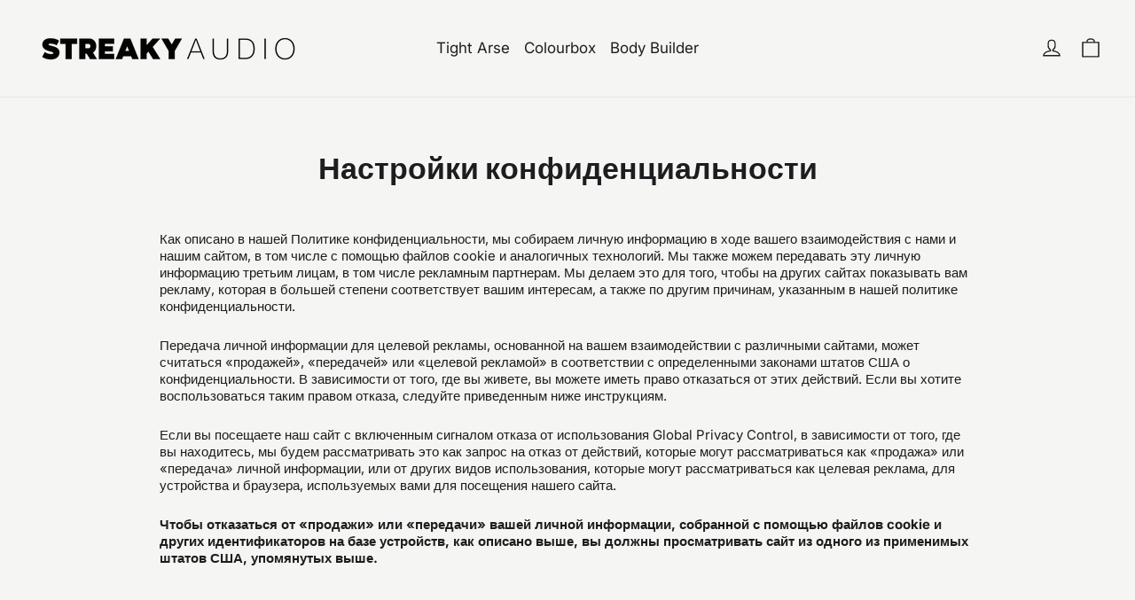

--- FILE ---
content_type: text/json
request_url: https://conf.config-security.com/model
body_size: 88
content:
{"title":"recommendation AI model (keras)","structure":"release_id=0x30:75:7e:50:6c:4d:3d:6e:62:3a:42:58:22:6c:45:75:28:46:64:6e:48:36:75:21:35:6c:68:45:2b;keras;3c6ulmlqaz8btlhk4mbqjzr5knjw3uierrg327e8u36fy4v9i95mc8za1lmzz7m5wc1iciip","weights":"../weights/30757e50.h5","biases":"../biases/30757e50.h5"}